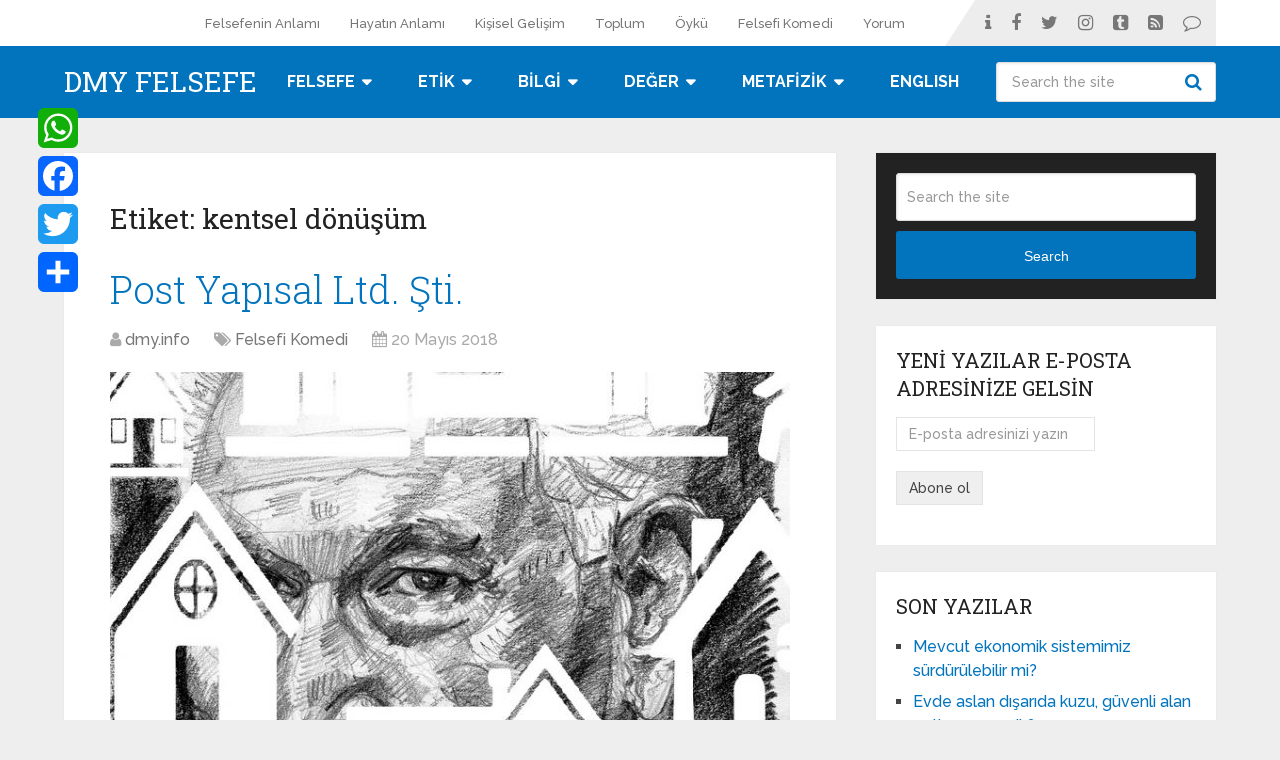

--- FILE ---
content_type: text/html; charset=UTF-8
request_url: https://www.dmy.info/tag/kentsel-donusum/
body_size: 14006
content:
<!DOCTYPE html>
<html class="no-js" lang="tr">

<head itemscope itemtype="http://schema.org/WebSite">
	<meta charset="UTF-8">
	<!-- Always force latest IE rendering engine (even in intranet) & Chrome Frame -->
	<!--[if IE ]>
	<meta http-equiv="X-UA-Compatible" content="IE=edge,chrome=1">
	<![endif]-->
	<link rel="profile" href="http://gmpg.org/xfn/11" />
	
					<link rel="icon" href="https://www.dmy.info/wp-content/uploads/2016/08/dmg-gunes-logo.jpg" type="image/x-icon" />
		
					<!-- IE10 Tile.-->
			<meta name="msapplication-TileColor" content="#FFFFFF">
			<meta name="msapplication-TileImage" content="https://www.dmy.info/wp-content/uploads/2016/08/kucuk-logo-bulutlu144.jpg">
		
					<!--iOS/android/handheld specific -->
			<link rel="apple-touch-icon-precomposed" href="https://www.dmy.info/wp-content/uploads/2016/08/bulutlu152.jpg" />
		
					<meta name="viewport" content="width=device-width, initial-scale=1">
			<meta name="apple-mobile-web-app-capable" content="yes">
			<meta name="apple-mobile-web-app-status-bar-style" content="black">
		
							
		<meta itemprop="name" content="DMY Felsefe" />
		<meta itemprop="url" content="https://www.dmy.info" />

					<link rel="pingback" href="https://www.dmy.info/xmlrpc.php" />
	<meta name='robots' content='index, follow, max-image-preview:large, max-snippet:-1, max-video-preview:-1' />
<script type="text/javascript">document.documentElement.className = document.documentElement.className.replace( /\bno-js\b/,'js' );</script>
	<!-- This site is optimized with the Yoast SEO plugin v26.6 - https://yoast.com/wordpress/plugins/seo/ -->
	<title>kentsel dönüşüm arşivleri - DMY Felsefe</title>
	<link rel="canonical" href="https://www.dmy.info/tag/kentsel-donusum/" />
	<meta property="og:locale" content="tr_TR" />
	<meta property="og:type" content="article" />
	<meta property="og:title" content="kentsel dönüşüm arşivleri - DMY Felsefe" />
	<meta property="og:url" content="https://www.dmy.info/tag/kentsel-donusum/" />
	<meta property="og:site_name" content="DMY Felsefe" />
	<meta name="twitter:card" content="summary_large_image" />
	<script type="application/ld+json" class="yoast-schema-graph">{"@context":"https://schema.org","@graph":[{"@type":"CollectionPage","@id":"https://www.dmy.info/tag/kentsel-donusum/","url":"https://www.dmy.info/tag/kentsel-donusum/","name":"kentsel dönüşüm arşivleri - DMY Felsefe","isPartOf":{"@id":"https://www.dmy.info/#website"},"primaryImageOfPage":{"@id":"https://www.dmy.info/tag/kentsel-donusum/#primaryimage"},"image":{"@id":"https://www.dmy.info/tag/kentsel-donusum/#primaryimage"},"thumbnailUrl":"https://www.dmy.info/wp-content/uploads/2018/05/posyapisal.jpg","breadcrumb":{"@id":"https://www.dmy.info/tag/kentsel-donusum/#breadcrumb"},"inLanguage":"tr"},{"@type":"ImageObject","inLanguage":"tr","@id":"https://www.dmy.info/tag/kentsel-donusum/#primaryimage","url":"https://www.dmy.info/wp-content/uploads/2018/05/posyapisal.jpg","contentUrl":"https://www.dmy.info/wp-content/uploads/2018/05/posyapisal.jpg","width":722,"height":810,"caption":"Pos Yapısal"},{"@type":"BreadcrumbList","@id":"https://www.dmy.info/tag/kentsel-donusum/#breadcrumb","itemListElement":[{"@type":"ListItem","position":1,"name":"Anasayfa","item":"https://www.dmy.info/"},{"@type":"ListItem","position":2,"name":"kentsel dönüşüm"}]},{"@type":"WebSite","@id":"https://www.dmy.info/#website","url":"https://www.dmy.info/","name":"DMY Felsefe","description":"Felsefe Yazar Yorumlar Hayal Gücüyle Çalışır","potentialAction":[{"@type":"SearchAction","target":{"@type":"EntryPoint","urlTemplate":"https://www.dmy.info/?s={search_term_string}"},"query-input":{"@type":"PropertyValueSpecification","valueRequired":true,"valueName":"search_term_string"}}],"inLanguage":"tr"}]}</script>
	<!-- / Yoast SEO plugin. -->


<link rel='dns-prefetch' href='//static.addtoany.com' />
<link rel="alternate" type="application/rss+xml" title="DMY Felsefe &raquo; akışı" href="https://www.dmy.info/feed/" />
<link rel="alternate" type="application/rss+xml" title="DMY Felsefe &raquo; yorum akışı" href="https://www.dmy.info/comments/feed/" />
<link rel="alternate" type="application/rss+xml" title="DMY Felsefe &raquo; kentsel dönüşüm etiket akışı" href="https://www.dmy.info/tag/kentsel-donusum/feed/" />
<style id='wp-img-auto-sizes-contain-inline-css' type='text/css'>
img:is([sizes=auto i],[sizes^="auto," i]){contain-intrinsic-size:3000px 1500px}
/*# sourceURL=wp-img-auto-sizes-contain-inline-css */
</style>

<style id='wp-emoji-styles-inline-css' type='text/css'>

	img.wp-smiley, img.emoji {
		display: inline !important;
		border: none !important;
		box-shadow: none !important;
		height: 1em !important;
		width: 1em !important;
		margin: 0 0.07em !important;
		vertical-align: -0.1em !important;
		background: none !important;
		padding: 0 !important;
	}
/*# sourceURL=wp-emoji-styles-inline-css */
</style>
<link rel='stylesheet' id='wp-block-library-css' href='https://www.dmy.info/wp-includes/css/dist/block-library/style.min.css' type='text/css' media='all' />
<style id='global-styles-inline-css' type='text/css'>
:root{--wp--preset--aspect-ratio--square: 1;--wp--preset--aspect-ratio--4-3: 4/3;--wp--preset--aspect-ratio--3-4: 3/4;--wp--preset--aspect-ratio--3-2: 3/2;--wp--preset--aspect-ratio--2-3: 2/3;--wp--preset--aspect-ratio--16-9: 16/9;--wp--preset--aspect-ratio--9-16: 9/16;--wp--preset--color--black: #000000;--wp--preset--color--cyan-bluish-gray: #abb8c3;--wp--preset--color--white: #ffffff;--wp--preset--color--pale-pink: #f78da7;--wp--preset--color--vivid-red: #cf2e2e;--wp--preset--color--luminous-vivid-orange: #ff6900;--wp--preset--color--luminous-vivid-amber: #fcb900;--wp--preset--color--light-green-cyan: #7bdcb5;--wp--preset--color--vivid-green-cyan: #00d084;--wp--preset--color--pale-cyan-blue: #8ed1fc;--wp--preset--color--vivid-cyan-blue: #0693e3;--wp--preset--color--vivid-purple: #9b51e0;--wp--preset--gradient--vivid-cyan-blue-to-vivid-purple: linear-gradient(135deg,rgb(6,147,227) 0%,rgb(155,81,224) 100%);--wp--preset--gradient--light-green-cyan-to-vivid-green-cyan: linear-gradient(135deg,rgb(122,220,180) 0%,rgb(0,208,130) 100%);--wp--preset--gradient--luminous-vivid-amber-to-luminous-vivid-orange: linear-gradient(135deg,rgb(252,185,0) 0%,rgb(255,105,0) 100%);--wp--preset--gradient--luminous-vivid-orange-to-vivid-red: linear-gradient(135deg,rgb(255,105,0) 0%,rgb(207,46,46) 100%);--wp--preset--gradient--very-light-gray-to-cyan-bluish-gray: linear-gradient(135deg,rgb(238,238,238) 0%,rgb(169,184,195) 100%);--wp--preset--gradient--cool-to-warm-spectrum: linear-gradient(135deg,rgb(74,234,220) 0%,rgb(151,120,209) 20%,rgb(207,42,186) 40%,rgb(238,44,130) 60%,rgb(251,105,98) 80%,rgb(254,248,76) 100%);--wp--preset--gradient--blush-light-purple: linear-gradient(135deg,rgb(255,206,236) 0%,rgb(152,150,240) 100%);--wp--preset--gradient--blush-bordeaux: linear-gradient(135deg,rgb(254,205,165) 0%,rgb(254,45,45) 50%,rgb(107,0,62) 100%);--wp--preset--gradient--luminous-dusk: linear-gradient(135deg,rgb(255,203,112) 0%,rgb(199,81,192) 50%,rgb(65,88,208) 100%);--wp--preset--gradient--pale-ocean: linear-gradient(135deg,rgb(255,245,203) 0%,rgb(182,227,212) 50%,rgb(51,167,181) 100%);--wp--preset--gradient--electric-grass: linear-gradient(135deg,rgb(202,248,128) 0%,rgb(113,206,126) 100%);--wp--preset--gradient--midnight: linear-gradient(135deg,rgb(2,3,129) 0%,rgb(40,116,252) 100%);--wp--preset--font-size--small: 13px;--wp--preset--font-size--medium: 20px;--wp--preset--font-size--large: 36px;--wp--preset--font-size--x-large: 42px;--wp--preset--spacing--20: 0.44rem;--wp--preset--spacing--30: 0.67rem;--wp--preset--spacing--40: 1rem;--wp--preset--spacing--50: 1.5rem;--wp--preset--spacing--60: 2.25rem;--wp--preset--spacing--70: 3.38rem;--wp--preset--spacing--80: 5.06rem;--wp--preset--shadow--natural: 6px 6px 9px rgba(0, 0, 0, 0.2);--wp--preset--shadow--deep: 12px 12px 50px rgba(0, 0, 0, 0.4);--wp--preset--shadow--sharp: 6px 6px 0px rgba(0, 0, 0, 0.2);--wp--preset--shadow--outlined: 6px 6px 0px -3px rgb(255, 255, 255), 6px 6px rgb(0, 0, 0);--wp--preset--shadow--crisp: 6px 6px 0px rgb(0, 0, 0);}:where(.is-layout-flex){gap: 0.5em;}:where(.is-layout-grid){gap: 0.5em;}body .is-layout-flex{display: flex;}.is-layout-flex{flex-wrap: wrap;align-items: center;}.is-layout-flex > :is(*, div){margin: 0;}body .is-layout-grid{display: grid;}.is-layout-grid > :is(*, div){margin: 0;}:where(.wp-block-columns.is-layout-flex){gap: 2em;}:where(.wp-block-columns.is-layout-grid){gap: 2em;}:where(.wp-block-post-template.is-layout-flex){gap: 1.25em;}:where(.wp-block-post-template.is-layout-grid){gap: 1.25em;}.has-black-color{color: var(--wp--preset--color--black) !important;}.has-cyan-bluish-gray-color{color: var(--wp--preset--color--cyan-bluish-gray) !important;}.has-white-color{color: var(--wp--preset--color--white) !important;}.has-pale-pink-color{color: var(--wp--preset--color--pale-pink) !important;}.has-vivid-red-color{color: var(--wp--preset--color--vivid-red) !important;}.has-luminous-vivid-orange-color{color: var(--wp--preset--color--luminous-vivid-orange) !important;}.has-luminous-vivid-amber-color{color: var(--wp--preset--color--luminous-vivid-amber) !important;}.has-light-green-cyan-color{color: var(--wp--preset--color--light-green-cyan) !important;}.has-vivid-green-cyan-color{color: var(--wp--preset--color--vivid-green-cyan) !important;}.has-pale-cyan-blue-color{color: var(--wp--preset--color--pale-cyan-blue) !important;}.has-vivid-cyan-blue-color{color: var(--wp--preset--color--vivid-cyan-blue) !important;}.has-vivid-purple-color{color: var(--wp--preset--color--vivid-purple) !important;}.has-black-background-color{background-color: var(--wp--preset--color--black) !important;}.has-cyan-bluish-gray-background-color{background-color: var(--wp--preset--color--cyan-bluish-gray) !important;}.has-white-background-color{background-color: var(--wp--preset--color--white) !important;}.has-pale-pink-background-color{background-color: var(--wp--preset--color--pale-pink) !important;}.has-vivid-red-background-color{background-color: var(--wp--preset--color--vivid-red) !important;}.has-luminous-vivid-orange-background-color{background-color: var(--wp--preset--color--luminous-vivid-orange) !important;}.has-luminous-vivid-amber-background-color{background-color: var(--wp--preset--color--luminous-vivid-amber) !important;}.has-light-green-cyan-background-color{background-color: var(--wp--preset--color--light-green-cyan) !important;}.has-vivid-green-cyan-background-color{background-color: var(--wp--preset--color--vivid-green-cyan) !important;}.has-pale-cyan-blue-background-color{background-color: var(--wp--preset--color--pale-cyan-blue) !important;}.has-vivid-cyan-blue-background-color{background-color: var(--wp--preset--color--vivid-cyan-blue) !important;}.has-vivid-purple-background-color{background-color: var(--wp--preset--color--vivid-purple) !important;}.has-black-border-color{border-color: var(--wp--preset--color--black) !important;}.has-cyan-bluish-gray-border-color{border-color: var(--wp--preset--color--cyan-bluish-gray) !important;}.has-white-border-color{border-color: var(--wp--preset--color--white) !important;}.has-pale-pink-border-color{border-color: var(--wp--preset--color--pale-pink) !important;}.has-vivid-red-border-color{border-color: var(--wp--preset--color--vivid-red) !important;}.has-luminous-vivid-orange-border-color{border-color: var(--wp--preset--color--luminous-vivid-orange) !important;}.has-luminous-vivid-amber-border-color{border-color: var(--wp--preset--color--luminous-vivid-amber) !important;}.has-light-green-cyan-border-color{border-color: var(--wp--preset--color--light-green-cyan) !important;}.has-vivid-green-cyan-border-color{border-color: var(--wp--preset--color--vivid-green-cyan) !important;}.has-pale-cyan-blue-border-color{border-color: var(--wp--preset--color--pale-cyan-blue) !important;}.has-vivid-cyan-blue-border-color{border-color: var(--wp--preset--color--vivid-cyan-blue) !important;}.has-vivid-purple-border-color{border-color: var(--wp--preset--color--vivid-purple) !important;}.has-vivid-cyan-blue-to-vivid-purple-gradient-background{background: var(--wp--preset--gradient--vivid-cyan-blue-to-vivid-purple) !important;}.has-light-green-cyan-to-vivid-green-cyan-gradient-background{background: var(--wp--preset--gradient--light-green-cyan-to-vivid-green-cyan) !important;}.has-luminous-vivid-amber-to-luminous-vivid-orange-gradient-background{background: var(--wp--preset--gradient--luminous-vivid-amber-to-luminous-vivid-orange) !important;}.has-luminous-vivid-orange-to-vivid-red-gradient-background{background: var(--wp--preset--gradient--luminous-vivid-orange-to-vivid-red) !important;}.has-very-light-gray-to-cyan-bluish-gray-gradient-background{background: var(--wp--preset--gradient--very-light-gray-to-cyan-bluish-gray) !important;}.has-cool-to-warm-spectrum-gradient-background{background: var(--wp--preset--gradient--cool-to-warm-spectrum) !important;}.has-blush-light-purple-gradient-background{background: var(--wp--preset--gradient--blush-light-purple) !important;}.has-blush-bordeaux-gradient-background{background: var(--wp--preset--gradient--blush-bordeaux) !important;}.has-luminous-dusk-gradient-background{background: var(--wp--preset--gradient--luminous-dusk) !important;}.has-pale-ocean-gradient-background{background: var(--wp--preset--gradient--pale-ocean) !important;}.has-electric-grass-gradient-background{background: var(--wp--preset--gradient--electric-grass) !important;}.has-midnight-gradient-background{background: var(--wp--preset--gradient--midnight) !important;}.has-small-font-size{font-size: var(--wp--preset--font-size--small) !important;}.has-medium-font-size{font-size: var(--wp--preset--font-size--medium) !important;}.has-large-font-size{font-size: var(--wp--preset--font-size--large) !important;}.has-x-large-font-size{font-size: var(--wp--preset--font-size--x-large) !important;}
/*# sourceURL=global-styles-inline-css */
</style>

<style id='classic-theme-styles-inline-css' type='text/css'>
/*! This file is auto-generated */
.wp-block-button__link{color:#fff;background-color:#32373c;border-radius:9999px;box-shadow:none;text-decoration:none;padding:calc(.667em + 2px) calc(1.333em + 2px);font-size:1.125em}.wp-block-file__button{background:#32373c;color:#fff;text-decoration:none}
/*# sourceURL=/wp-includes/css/classic-themes.min.css */
</style>
<link rel='stylesheet' id='contact-form-7-css' href='https://www.dmy.info/wp-content/plugins/contact-form-7/includes/css/styles.css' type='text/css' media='all' />
<link rel='stylesheet' id='addtoany-css' href='https://www.dmy.info/wp-content/plugins/add-to-any/addtoany.min.css' type='text/css' media='all' />
<style id='addtoany-inline-css' type='text/css'>
@media screen and (max-width:980px){
.a2a_floating_style.a2a_vertical_style{display:none;}
}
@media screen and (min-width:980px){
.a2a_floating_style.a2a_default_style{display:none;}
}
/*# sourceURL=addtoany-inline-css */
</style>
<link rel='stylesheet' id='schema-stylesheet-css' href='https://www.dmy.info/wp-content/themes/mts_schema/style.css' type='text/css' media='all' />
<style id='schema-stylesheet-inline-css' type='text/css'>

		body {background-color:#eeeeee;}
		.main-header.regular_header, .regular_header #primary-navigation .navigation ul ul li {background-color:#ffffff;}
		.main-header.logo_in_nav_header, .logo_in_nav_header #primary-navigation .navigation ul ul li {background-color:#ffffff;}
		body {background-color:#eeeeee;}
		.pace .pace-progress, #mobile-menu-wrapper ul li a:hover, .pagination .page-numbers.current, .pagination a:hover, .single .pagination a:hover .current { background: #0274BE; }
		.postauthor h5, .textwidget a, .pnavigation2 a, .sidebar.c-4-12 a:hover, footer .widget li a:hover, .sidebar.c-4-12 a:hover, .reply a, .title a:hover, .post-info a:hover, .widget .thecomment, #tabber .inside li a:hover, .readMore a:hover, .fn a, a, a:hover, #secondary-navigation .navigation ul li a:hover, .readMore a, #primary-navigation a:hover, #secondary-navigation .navigation ul .current-menu-item a, .widget .wp_review_tab_widget_content a, .sidebar .wpt_widget_content a { color:#0274BE; }
		 a#pull, #commentform input#submit, #mtscontact_submit, .mts-subscribe input[type='submit'], .widget_product_search input[type='submit'], #move-to-top:hover, .currenttext, .pagination a:hover, .pagination .nav-previous a:hover, .pagination .nav-next a:hover, #load-posts a:hover, .single .pagination a:hover .currenttext, .single .pagination > .current .currenttext, #tabber ul.tabs li a.selected, .tagcloud a, .navigation ul .sfHover a, .woocommerce a.button, .woocommerce-page a.button, .woocommerce button.button, .woocommerce-page button.button, .woocommerce input.button, .woocommerce-page input.button, .woocommerce #respond input#submit, .woocommerce-page #respond input#submit, .woocommerce #content input.button, .woocommerce-page #content input.button, .woocommerce .bypostauthor:after, #searchsubmit, .woocommerce nav.woocommerce-pagination ul li span.current, .woocommerce-page nav.woocommerce-pagination ul li span.current, .woocommerce #content nav.woocommerce-pagination ul li span.current, .woocommerce-page #content nav.woocommerce-pagination ul li span.current, .woocommerce nav.woocommerce-pagination ul li a:hover, .woocommerce-page nav.woocommerce-pagination ul li a:hover, .woocommerce #content nav.woocommerce-pagination ul li a:hover, .woocommerce-page #content nav.woocommerce-pagination ul li a:hover, .woocommerce nav.woocommerce-pagination ul li a:focus, .woocommerce-page nav.woocommerce-pagination ul li a:focus, .woocommerce #content nav.woocommerce-pagination ul li a:focus, .woocommerce-page #content nav.woocommerce-pagination ul li a:focus, .woocommerce a.button, .woocommerce-page a.button, .woocommerce button.button, .woocommerce-page button.button, .woocommerce input.button, .woocommerce-page input.button, .woocommerce #respond input#submit, .woocommerce-page #respond input#submit, .woocommerce #content input.button, .woocommerce-page #content input.button, .latestPost-review-wrapper, .latestPost .review-type-circle.latestPost-review-wrapper, #wpmm-megamenu .review-total-only, .sbutton, #searchsubmit, .widget .wpt_widget_content #tags-tab-content ul li a, .widget .review-total-only.large-thumb, #add_payment_method .wc-proceed-to-checkout a.checkout-button, .woocommerce-cart .wc-proceed-to-checkout a.checkout-button, .woocommerce-checkout .wc-proceed-to-checkout a.checkout-button, .woocommerce #respond input#submit.alt:hover, .woocommerce a.button.alt:hover, .woocommerce button.button.alt:hover, .woocommerce input.button.alt:hover, .woocommerce #respond input#submit.alt, .woocommerce a.button.alt, .woocommerce button.button.alt, .woocommerce input.button.alt, .woocommerce-account .woocommerce-MyAccount-navigation li.is-active, .woocommerce-product-search button[type='submit'], .woocommerce .woocommerce-widget-layered-nav-dropdown__submit { background-color:#0274BE; color: #fff!important; }
		.related-posts .title a:hover, .latestPost .title a { color: #0274BE; }
		.navigation #wpmm-megamenu .wpmm-pagination a { background-color: #0274BE!important; }
		#header .sbutton, #secondary-navigation .ajax-search-results li a:hover { color: #0274BE!important; }
		footer {background-color:#222222; }
		footer {background-image: url(  );}
		.copyrights { background-color: #ffffff; }
		.flex-control-thumbs .flex-active{ border-top:3px solid #0274BE;}
		.wpmm-megamenu-showing.wpmm-light-scheme { background-color:#0274BE!important; }
		.regular_header #header {background-color:; }
		.logo_in_nav_header #header {background-color:#0274be; }
		
		
		
		.bypostauthor > div { overflow: hidden; padding: 3%; background: #222; width: 100%; color: #AAA; box-sizing: border-box; }
		.bypostauthor:after { content: "\f044"; position: absolute; font-family: fontawesome; right: 0; top: 0; padding: 1px 10px; color: #535353; font-size: 32px; }
		
		
	
/*# sourceURL=schema-stylesheet-inline-css */
</style>
<link rel='stylesheet' id='owl-carousel-css' href='https://www.dmy.info/wp-content/themes/mts_schema/css/owl.carousel.css' type='text/css' media='all' />
<link rel='stylesheet' id='responsive-css' href='https://www.dmy.info/wp-content/themes/mts_schema/css/responsive.css' type='text/css' media='all' />
<link rel='stylesheet' id='magnificPopup-css' href='https://www.dmy.info/wp-content/themes/mts_schema/css/magnific-popup.css' type='text/css' media='all' />
<link rel='stylesheet' id='fontawesome-css' href='https://www.dmy.info/wp-content/themes/mts_schema/css/font-awesome.min.css' type='text/css' media='all' />
<script type="text/javascript" id="addtoany-core-js-before">
/* <![CDATA[ */
window.a2a_config=window.a2a_config||{};a2a_config.callbacks=[];a2a_config.overlays=[];a2a_config.templates={};a2a_localize = {
	Share: "Share",
	Save: "Save",
	Subscribe: "Subscribe",
	Email: "Email",
	Bookmark: "Bookmark",
	ShowAll: "Show all",
	ShowLess: "Show less",
	FindServices: "Find service(s)",
	FindAnyServiceToAddTo: "Instantly find any service to add to",
	PoweredBy: "Powered by",
	ShareViaEmail: "Share via email",
	SubscribeViaEmail: "Subscribe via email",
	BookmarkInYourBrowser: "Bookmark in your browser",
	BookmarkInstructions: "Press Ctrl+D or \u2318+D to bookmark this page",
	AddToYourFavorites: "Add to your favorites",
	SendFromWebOrProgram: "Send from any email address or email program",
	EmailProgram: "Email program",
	More: "More&#8230;",
	ThanksForSharing: "Thanks for sharing!",
	ThanksForFollowing: "Thanks for following!"
};

a2a_config.callbacks.push({ready: function(){var d=document;function a(){var c,e=d.createElement("div");e.innerHTML="<div class=\"a2a_kit a2a_kit_size_40 a2a_floating_style a2a_vertical_style\" style=\"margin-left:-80px;top:100px;background-color:transparent;\"><a class=\"a2a_button_whatsapp\"><\/a><a class=\"a2a_button_facebook\"><\/a><a class=\"a2a_button_twitter\"><\/a><a class=\"a2a_dd addtoany_share_save addtoany_share\" href=\"https:\/\/www.addtoany.com\/share\"><\/a><\/div><div class=\"a2a_kit a2a_kit_size_20 a2a_floating_style a2a_default_style\" style=\"bottom:70px;right:0px;background-color:transparent;\"><a class=\"a2a_button_whatsapp\"><\/a><a class=\"a2a_button_facebook\"><\/a><a class=\"a2a_button_twitter\"><\/a><a class=\"a2a_dd addtoany_share_save addtoany_share\" href=\"https:\/\/www.addtoany.com\/share\"><\/a><\/div>";c=d.querySelector("main, [role=\"main\"], article, .status-publish");if(c)c.appendChild(e.firstChild);a2a.init("page");}if("loading"!==d.readyState)a();else d.addEventListener("DOMContentLoaded",a,false);}});

//# sourceURL=addtoany-core-js-before
/* ]]> */
</script>
<script type="text/javascript" defer src="https://static.addtoany.com/menu/page.js" id="addtoany-core-js"></script>
<script type="text/javascript" src="https://www.dmy.info/wp-includes/js/jquery/jquery.min.js" id="jquery-core-js"></script>
<script type="text/javascript" src="https://www.dmy.info/wp-includes/js/jquery/jquery-migrate.min.js" id="jquery-migrate-js"></script>
<script type="text/javascript" defer src="https://www.dmy.info/wp-content/plugins/add-to-any/addtoany.min.js" id="addtoany-jquery-js"></script>
<script type="text/javascript" id="customscript-js-extra">
/* <![CDATA[ */
var mts_customscript = {"responsive":"1","nav_menu":"both","lazy_load":"1","lazy_load_comments":"1"};
//# sourceURL=customscript-js-extra
/* ]]> */
</script>
<script type="text/javascript" async="async" src="https://www.dmy.info/wp-content/themes/mts_schema/js/customscript.js" id="customscript-js"></script>
<script type="text/javascript" id="mts_ajax-js-extra">
/* <![CDATA[ */
var mts_ajax_search = {"url":"https://www.dmy.info/wp-admin/admin-ajax.php","ajax_search":"1"};
//# sourceURL=mts_ajax-js-extra
/* ]]> */
</script>
<script type="text/javascript" async="async" src="https://www.dmy.info/wp-content/themes/mts_schema/js/ajax.js" id="mts_ajax-js"></script>
<link rel="https://api.w.org/" href="https://www.dmy.info/wp-json/" /><link rel="alternate" title="JSON" type="application/json" href="https://www.dmy.info/wp-json/wp/v2/tags/1778" /><link rel="EditURI" type="application/rsd+xml" title="RSD" href="https://www.dmy.info/xmlrpc.php?rsd" />
<meta name="generator" content="WordPress 6.9" />
<link href="//fonts.googleapis.com/css?family=Roboto+Slab:normal|Raleway:500|Raleway:700|Roboto+Slab:300&amp;subset=latin-ext" rel="stylesheet" type="text/css">
<style type="text/css">
#logo a { font-family: 'Roboto Slab'; font-weight: normal; font-size: 32px; color: #222222;text-transform: uppercase; }
#primary-navigation a { font-family: 'Raleway'; font-weight: 500; font-size: 13px; color: #777777; }
#secondary-navigation a { font-family: 'Raleway'; font-weight: 700; font-size: 16px; color: #ffffff;text-transform: uppercase; }
.latestPost .title a { font-family: 'Roboto Slab'; font-weight: 300; font-size: 38px; color: #0274be; }
.single-title { font-family: 'Roboto Slab'; font-weight: 300; font-size: 38px; color: #222222; }
body { font-family: 'Raleway'; font-weight: 500; font-size: 16px; color: #444444; }
#sidebar .widget h3 { font-family: 'Roboto Slab'; font-weight: normal; font-size: 20px; color: #222222;text-transform: uppercase; }
#sidebar .widget { font-family: 'Raleway'; font-weight: 500; font-size: 16px; color: #444444; }
.footer-widgets h3 { font-family: 'Roboto Slab'; font-weight: normal; font-size: 18px; color: #ffffff;text-transform: uppercase; }
.f-widget a, footer .wpt_widget_content a, footer .wp_review_tab_widget_content a, footer .wpt_tab_widget_content a, footer .widget .wp_review_tab_widget_content a { font-family: 'Raleway'; font-weight: 500; font-size: 16px; color: #999999; }
.footer-widgets, .f-widget .top-posts .comment_num, footer .meta, footer .twitter_time, footer .widget .wpt_widget_content .wpt-postmeta, footer .widget .wpt_comment_content, footer .widget .wpt_excerpt, footer .wp_review_tab_widget_content .wp-review-tab-postmeta, footer .advanced-recent-posts p, footer .popular-posts p, footer .category-posts p { font-family: 'Raleway'; font-weight: 500; font-size: 16px; color: #777777; }
#copyright-note { font-family: 'Raleway'; font-weight: 500; font-size: 14px; color: #7e7d7d; }
h1 { font-family: 'Roboto Slab'; font-weight: normal; font-size: 28px; color: #222222; }
h2 { font-family: 'Roboto Slab'; font-weight: normal; font-size: 24px; color: #222222; }
h3 { font-family: 'Roboto Slab'; font-weight: normal; font-size: 22px; color: #222222; }
h4 { font-family: 'Roboto Slab'; font-weight: normal; font-size: 20px; color: #222222; }
h5 { font-family: 'Roboto Slab'; font-weight: normal; font-size: 18px; color: #222222; }
h6 { font-family: 'Roboto Slab'; font-weight: normal; font-size: 16px; color: #222222; }
</style>
<!-- Global site tag (gtag.js) - Google Analytics -->
<script async src="https://www.googletagmanager.com/gtag/js?id=G-RNSB7QEHR2"></script>
<script>
  window.dataLayer = window.dataLayer || [];
  function gtag(){dataLayer.push(arguments);}
  gtag('js', new Date());

  gtag('config', 'G-RNSB7QEHR2');
</script></head>

<body id="blog" class="archive tag tag-kentsel-donusum tag-1778 wp-embed-responsive wp-theme-mts_schema main" itemscope itemtype="http://schema.org/WebPage">
	<div class="main-container">
		
									<header id="site-header" class="main-header logo_in_nav_header" role="banner" itemscope itemtype="http://schema.org/WPHeader">
											<div id="primary-nav">
							<div class="container">
								<div id="primary-navigation" class="primary-navigation" role="navigation" itemscope itemtype="http://schema.org/SiteNavigationElement">
									<nav class="navigation clearfix">
										<ul id="menu-tepe" class="menu clearfix"><li id="menu-item-12990" class="menu-item menu-item-type-taxonomy menu-item-object-category menu-item-12990"><a href="https://www.dmy.info/category/felsefe/felsefe-anlam/">Felsefenin Anlamı</a></li>
<li id="menu-item-12988" class="menu-item menu-item-type-taxonomy menu-item-object-category menu-item-12988"><a href="https://www.dmy.info/category/felsefe/hayatin-anlami/">Hayatın Anlamı</a></li>
<li id="menu-item-12983" class="menu-item menu-item-type-taxonomy menu-item-object-category menu-item-12983"><a href="https://www.dmy.info/category/kisisel-gelisim/">Kişisel Gelişim</a></li>
<li id="menu-item-12984" class="menu-item menu-item-type-taxonomy menu-item-object-category menu-item-12984"><a href="https://www.dmy.info/category/toplum/">Toplum</a></li>
<li id="menu-item-12985" class="menu-item menu-item-type-taxonomy menu-item-object-category menu-item-12985"><a href="https://www.dmy.info/category/oyku/">Öykü</a></li>
<li id="menu-item-12986" class="menu-item menu-item-type-taxonomy menu-item-object-category menu-item-12986"><a href="https://www.dmy.info/category/komik-felsefe/">Felsefi Komedi</a></li>
<li id="menu-item-12991" class="menu-item menu-item-type-taxonomy menu-item-object-category menu-item-12991"><a href="https://www.dmy.info/category/yorum/">Yorum</a></li>
</ul>																					<div class="header-social-icons">
																																				<a href="https://www.dmy.info/hakkinda/" class="header-info" target="_blank">
														<span class="fa fa-info"></span>
													</a>
																																																<a href="https://www.facebook.com/dmyfelsefe" class="header-facebook" target="_blank">
														<span class="fa fa-facebook"></span>
													</a>
																																																<a href="https://twitter.com/felsefesitesi" class="header-twitter" target="_blank">
														<span class="fa fa-twitter"></span>
													</a>
																																																<a href="http://instagram.com/dmyfelsefe" class="header-instagram" target="_blank">
														<span class="fa fa-instagram"></span>
													</a>
																																																<a href="http://felsefesitesi.tumblr.com/" class="header-tumblr-square" target="_blank">
														<span class="fa fa-tumblr-square"></span>
													</a>
																																																<a href="http://www.dmy.info/feed" class="header-rss-square" target="_blank">
														<span class="fa fa-rss-square"></span>
													</a>
																																																<a href="https://www.dmy.info/iletisim/" class="header-comment-o" target="_blank">
														<span class="fa fa-comment-o"></span>
													</a>
																																		</div>
																													</nav>
								</div>
							</div>
						</div>
												<div class="clear" id="catcher"></div>
						<div id="header" class="sticky-navigation">
												<div class="container">
															<div class="logo-wrap">
																				<h2 id="logo" class="text-logo" itemprop="headline">
												<a href="https://www.dmy.info">DMY Felsefe</a>
											</h2><!-- END #logo -->
																			</div>
							
							<div id="secondary-navigation" class="secondary-navigation" role="navigation" itemscope itemtype="http://schema.org/SiteNavigationElement">
								<a href="#" id="pull" class="toggle-mobile-menu">Menu</a>
																	<nav class="navigation clearfix mobile-menu-wrapper">
										<ul id="menu-konular" class="menu clearfix"><li id="menu-item-12533" class="menu-item menu-item-type-custom menu-item-object-custom menu-item-has-children menu-item-12533"><a>Felsefe</a>
<ul class="sub-menu">
	<li id="menu-item-12535" class="menu-item menu-item-type-taxonomy menu-item-object-category menu-item-12535"><a href="https://www.dmy.info/category/felsefe/felsefe-anlam/">Felsefenin Anlamı</a></li>
	<li id="menu-item-13099" class="menu-item menu-item-type-taxonomy menu-item-object-category menu-item-13099"><a href="https://www.dmy.info/category/felsefe/felsefenin-temel-problemleri/">Felsefenin temel problemleri</a></li>
	<li id="menu-item-13098" class="menu-item menu-item-type-taxonomy menu-item-object-category menu-item-13098"><a href="https://www.dmy.info/category/felsefe/felsefe-akimlari/">Felsefe akımları</a></li>
	<li id="menu-item-12534" class="menu-item menu-item-type-taxonomy menu-item-object-category menu-item-12534"><a href="https://www.dmy.info/category/felsefe/">Felsefe tarihi</a></li>
	<li id="menu-item-12536" class="menu-item menu-item-type-taxonomy menu-item-object-category menu-item-12536"><a href="https://www.dmy.info/category/filozoflar-felsefe/">Filozoflar</a></li>
	<li id="menu-item-12537" class="menu-item menu-item-type-taxonomy menu-item-object-category menu-item-12537"><a href="https://www.dmy.info/category/tarih/">Tarih</a></li>
</ul>
</li>
<li id="menu-item-12513" class="menu-item menu-item-type-custom menu-item-object-custom menu-item-has-children menu-item-12513"><a>Etik</a>
<ul class="sub-menu">
	<li id="menu-item-12506" class="menu-item menu-item-type-taxonomy menu-item-object-category menu-item-12506"><a href="https://www.dmy.info/category/ahlak/">Ahlak</a></li>
	<li id="menu-item-12511" class="menu-item menu-item-type-taxonomy menu-item-object-category menu-item-12511"><a href="https://www.dmy.info/category/toplum/">Toplum</a></li>
	<li id="menu-item-12509" class="menu-item menu-item-type-taxonomy menu-item-object-category menu-item-12509"><a href="https://www.dmy.info/category/hukuk/">Hukuk</a></li>
	<li id="menu-item-12507" class="menu-item menu-item-type-taxonomy menu-item-object-category menu-item-12507"><a href="https://www.dmy.info/category/egitim/">Eğitim</a></li>
	<li id="menu-item-12512" class="menu-item menu-item-type-taxonomy menu-item-object-category menu-item-12512"><a href="https://www.dmy.info/category/toplum/toplumsalsorunlar/">Toplumsal Sorunların Çözümü</a></li>
	<li id="menu-item-12510" class="menu-item menu-item-type-taxonomy menu-item-object-category menu-item-12510"><a href="https://www.dmy.info/category/psikoloji/">Psikoloji</a></li>
	<li id="menu-item-12508" class="menu-item menu-item-type-taxonomy menu-item-object-category menu-item-12508"><a href="https://www.dmy.info/category/economy/">Ekonomi</a></li>
	<li id="menu-item-12520" class="menu-item menu-item-type-taxonomy menu-item-object-category menu-item-12520"><a href="https://www.dmy.info/category/kisisel-gelisim/">Kişisel Gelişim</a></li>
	<li id="menu-item-12541" class="menu-item menu-item-type-taxonomy menu-item-object-category menu-item-12541"><a href="https://www.dmy.info/category/siyaset/">Siyaset</a></li>
</ul>
</li>
<li id="menu-item-12514" class="menu-item menu-item-type-custom menu-item-object-custom menu-item-has-children menu-item-12514"><a>Bilgi</a>
<ul class="sub-menu">
	<li id="menu-item-12515" class="menu-item menu-item-type-taxonomy menu-item-object-category menu-item-12515"><a href="https://www.dmy.info/category/bilgi-felsefesi/">Bilgi Felsefesi</a></li>
	<li id="menu-item-12516" class="menu-item menu-item-type-taxonomy menu-item-object-category menu-item-12516"><a href="https://www.dmy.info/category/bilgi-felsefesi/bilgi-kurami/">Bilgi Kuramı Dersi</a></li>
	<li id="menu-item-12518" class="menu-item menu-item-type-taxonomy menu-item-object-category menu-item-12518"><a href="https://www.dmy.info/category/felsefe/felsefe-anlam/">Felsefenin Anlamı</a></li>
	<li id="menu-item-12519" class="menu-item menu-item-type-taxonomy menu-item-object-category menu-item-12519"><a href="https://www.dmy.info/category/teknoloji/">Teknoloji</a></li>
	<li id="menu-item-12540" class="menu-item menu-item-type-taxonomy menu-item-object-category menu-item-12540"><a href="https://www.dmy.info/category/iletisim/">İletişim</a></li>
</ul>
</li>
<li id="menu-item-12522" class="menu-item menu-item-type-custom menu-item-object-custom menu-item-has-children menu-item-12522"><a>Değer</a>
<ul class="sub-menu">
	<li id="menu-item-12523" class="menu-item menu-item-type-taxonomy menu-item-object-category menu-item-12523"><a href="https://www.dmy.info/category/aksiyoloji/">Aksiyoloji-Değerler Çalışması</a></li>
	<li id="menu-item-12524" class="menu-item menu-item-type-taxonomy menu-item-object-category menu-item-12524"><a href="https://www.dmy.info/category/estetik/">Estetik</a></li>
	<li id="menu-item-12525" class="menu-item menu-item-type-taxonomy menu-item-object-category menu-item-12525"><a href="https://www.dmy.info/category/sinema/">Sinema</a></li>
	<li id="menu-item-12526" class="menu-item menu-item-type-taxonomy menu-item-object-category menu-item-12526"><a href="https://www.dmy.info/category/yorum/">Yorum</a></li>
	<li id="menu-item-12528" class="menu-item menu-item-type-taxonomy menu-item-object-category menu-item-12528"><a href="https://www.dmy.info/category/edebiyat/">Edebiyat</a></li>
	<li id="menu-item-12517" class="menu-item menu-item-type-taxonomy menu-item-object-category menu-item-12517"><a href="https://www.dmy.info/category/dusunce-deneyleri/">Düşünce Deneyleri</a></li>
</ul>
</li>
<li id="menu-item-12527" class="menu-item menu-item-type-custom menu-item-object-custom menu-item-has-children menu-item-12527"><a>Metafizik</a>
<ul class="sub-menu">
	<li id="menu-item-12530" class="menu-item menu-item-type-taxonomy menu-item-object-category menu-item-12530"><a href="https://www.dmy.info/category/metafizik/">Metafizik</a></li>
	<li id="menu-item-12529" class="menu-item menu-item-type-taxonomy menu-item-object-category menu-item-12529"><a href="https://www.dmy.info/category/felsefe/hayatin-anlami/">Hayatın Anlamı</a></li>
	<li id="menu-item-12531" class="menu-item menu-item-type-taxonomy menu-item-object-category menu-item-12531"><a href="https://www.dmy.info/category/yorum/anlamin-anlami/">Anlamın Anlamı</a></li>
	<li id="menu-item-12532" class="menu-item menu-item-type-taxonomy menu-item-object-category menu-item-12532"><a href="https://www.dmy.info/category/oyun/">Oyun</a></li>
</ul>
</li>
<li id="menu-item-13787" class="menu-item menu-item-type-custom menu-item-object-custom menu-item-13787"><a href="https://www.dmy.info/en/">ENGLISH</a></li>
<li class="menu-header-search">
<form method="get" id="searchform" class="search-form" action="https://www.dmy.info" _lpchecked="1">
	<fieldset>
		<input type="text" name="s" id="s" value="" placeholder="Search the site"  autocomplete="off" />
		<button id="search-image" class="sbutton" type="submit" value="Search">Search</button>
	</fieldset>
</form>
</li></ul>									</nav>
															</div>
						</div><!--.container-->
					</div>
					</header>
					

			
<div id="page">
	<div class="article">
					<div id="content_box">
				<h1 class="postsby">
					<span>Etiket: <span>kentsel dönüşüm</span></span>
				</h1>
										<article class="latestPost excerpt">
									<header>
			<h2 class="title front-view-title"><a href="https://www.dmy.info/post-yapisal-ltd-sti/" title="Post Yapısal Ltd. Şti.">Post Yapısal Ltd. Şti.</a></h2>
						<div class="post-info">
								<span class="theauthor"><i class="fa fa-user"></i> <span><a href="https://www.dmy.info/author/asdfg/" title="dmy.info tarafından yazılan yazılar" rel="author">dmy.info</a></span></span>
								<span class="thecategory"><i class="fa fa-tags"></i> <a href="https://www.dmy.info/category/komik-felsefe/" title="View all posts in Felsefi Komedi">Felsefi Komedi</a></span>
								<span class="thetime date updated"><i class="fa fa-calendar"></i> <span>20 Mayıs 2018</span></span>
							</div>
					</header>

					<a href="https://www.dmy.info/post-yapisal-ltd-sti/" title="Post Yapısal Ltd. Şti." id="featured-thumbnail" class="post-image post-image-left schema-featured">
				<div class="featured-thumbnail"><img width="680" height="350" src="" class="attachment-schema-featured size-schema-featured wp-post-image" alt="Pos Yapısal" title="" decoding="async" fetchpriority="high" data-layzr="https://www.dmy.info/wp-content/uploads/2018/05/posyapisal-680x350.jpg" /></div>			</a>
						<div class="front-view-content">
				Felsefi Komedi dizisinin dokuzuncu yazısıdır. Her Türk&#8217;ün bir gün müteahhit olacağı müjdelenmişti. Kentsel dönüşüm borusu çaldığında herkesin içindeki inşaat ruhu dışarı çıktı. Memlekette hiçbir şey inşaattan önemli değildi. Aslında&nbsp;&hellip;			</div>
					<div class="readMore">
			<a href="https://www.dmy.info/post-yapisal-ltd-sti/" title="Post Yapısal Ltd. Şti.">
				[Devamını oku...]			</a>
		</div>
								</article><!--.post excerpt-->
									<div class="pagination pagination-previous-next">
			<ul>
				<li class="nav-previous"></li>
				<li class="nav-next"></li>
			</ul>
			</div>
						</div>
				</div>
		<aside id="sidebar" class="sidebar c-4-12 mts-sidebar-sidebar" role="complementary" itemscope itemtype="http://schema.org/WPSideBar">
		<div id="search-3" class="widget widget_search">
<form method="get" id="searchform" class="search-form" action="https://www.dmy.info" _lpchecked="1">
	<fieldset>
		<input type="text" name="s" id="s" value="" placeholder="Search the site"  autocomplete="off" />
		<button id="search-image" class="sbutton" type="submit" value="Search">Search</button>
	</fieldset>
</form>
</div><div id="mc4wp_form_widget-4" class="widget widget_mc4wp_form_widget"><h3 class="widget-title">Yeni Yazılar E-posta Adresinize Gelsin</h3><script>(function() {
	window.mc4wp = window.mc4wp || {
		listeners: [],
		forms: {
			on: function(evt, cb) {
				window.mc4wp.listeners.push(
					{
						event   : evt,
						callback: cb
					}
				);
			}
		}
	}
})();
</script><!-- Mailchimp for WordPress v4.10.9 - https://wordpress.org/plugins/mailchimp-for-wp/ --><form id="mc4wp-form-1" class="mc4wp-form mc4wp-form-8002" method="post" data-id="8002" data-name="Abonelik" ><div class="mc4wp-form-fields"><p>

	<input type="email" name="EMAIL" placeholder="E-posta adresinizi yazın" required />
</p>

<p>
	<input type="submit" value="Abone ol" />
</p></div><label style="display: none !important;">Leave this field empty if you're human: <input type="text" name="_mc4wp_honeypot" value="" tabindex="-1" autocomplete="off" /></label><input type="hidden" name="_mc4wp_timestamp" value="1768861924" /><input type="hidden" name="_mc4wp_form_id" value="8002" /><input type="hidden" name="_mc4wp_form_element_id" value="mc4wp-form-1" /><div class="mc4wp-response"></div></form><!-- / Mailchimp for WordPress Plugin --></div>
		<div id="recent-posts-3" class="widget widget_recent_entries">
		<h3 class="widget-title">Son Yazılar</h3>
		<ul>
											<li>
					<a href="https://www.dmy.info/mevcut-ekonomik-sistemimiz-surdurulebilir-mi/">Mevcut ekonomik sistemimiz sürdürülebilir mi?</a>
									</li>
											<li>
					<a href="https://www.dmy.info/evde-aslan-disarida-kuzu-guvenli-alan-patlamasi-nedir/">Evde aslan dışarıda kuzu, güvenli alan patlaması nedir?</a>
									</li>
											<li>
					<a href="https://www.dmy.info/kendinden-vermek-kazanmak-midir/">Kendinden vermek kazanmak mıdır?</a>
									</li>
											<li>
					<a href="https://www.dmy.info/para-bir-amac-midir-arac-midir/">Para bir amaç mıdır, araç mıdır?</a>
									</li>
											<li>
					<a href="https://www.dmy.info/tanri-hakkinda-konusmak-mumkun-mu/">Tanrı hakkında konuşmak mümkün mü?</a>
									</li>
					</ul>

		</div><div id="tag_cloud-3" class="widget widget_tag_cloud"><h3 class="widget-title">Kategoriler</h3><div class="tagcloud"><a href="https://www.dmy.info/category/ahlak/" class="tag-cloud-link tag-link-1011 tag-link-position-1" style="font-size: 10.714285714286pt;" aria-label="Ahlak (10 öge)">Ahlak</a>
<a href="https://www.dmy.info/category/aksiyoloji/" class="tag-cloud-link tag-link-1013 tag-link-position-2" style="font-size: 14.428571428571pt;" aria-label="Aksiyoloji (19 öge)">Aksiyoloji</a>
<a href="https://www.dmy.info/category/filozoflar-felsefe/analitik-filozofolar/" class="tag-cloud-link tag-link-2056 tag-link-position-3" style="font-size: 14.714285714286pt;" aria-label="Analitik filozoflar (20 öge)">Analitik filozoflar</a>
<a href="https://www.dmy.info/category/yorum/anlamin-anlami/" class="tag-cloud-link tag-link-1020 tag-link-position-4" style="font-size: 13pt;" aria-label="Anlamın Anlamı (15 öge)">Anlamın Anlamı</a>
<a href="https://www.dmy.info/category/bilgi-felsefesi/" class="tag-cloud-link tag-link-1759 tag-link-position-5" style="font-size: 12.714285714286pt;" aria-label="Bilgi Felsefesi (14 öge)">Bilgi Felsefesi</a>
<a href="https://www.dmy.info/category/yorum/dunyanin-uclari/" class="tag-cloud-link tag-link-1103 tag-link-position-6" style="font-size: 13.428571428571pt;" aria-label="Dünyanın Uçları (16 öge)">Dünyanın Uçları</a>
<a href="https://www.dmy.info/category/dusunce-deneyleri/" class="tag-cloud-link tag-link-1862 tag-link-position-7" style="font-size: 14.428571428571pt;" aria-label="Düşünce Deneyleri (19 öge)">Düşünce Deneyleri</a>
<a href="https://www.dmy.info/category/edebiyat/" class="tag-cloud-link tag-link-548 tag-link-position-8" style="font-size: 15.857142857143pt;" aria-label="Edebiyat (24 öge)">Edebiyat</a>
<a href="https://www.dmy.info/category/economy/" class="tag-cloud-link tag-link-15 tag-link-position-9" style="font-size: 14.428571428571pt;" aria-label="Ekonomi (19 öge)">Ekonomi</a>
<a href="https://www.dmy.info/category/ahlak/erdem-ahlak/" class="tag-cloud-link tag-link-1012 tag-link-position-10" style="font-size: 10.142857142857pt;" aria-label="Erdem (9 öge)">Erdem</a>
<a href="https://www.dmy.info/category/estetik/" class="tag-cloud-link tag-link-1423 tag-link-position-11" style="font-size: 10.142857142857pt;" aria-label="Estetik (9 öge)">Estetik</a>
<a href="https://www.dmy.info/category/egitim/ezelden-atilmis-okun-daha-da-yuceltilmesi-egitim/" class="tag-cloud-link tag-link-2376 tag-link-position-12" style="font-size: 15.857142857143pt;" aria-label="Ezelden Atılmış Okun Daha da Yüceltilmesi- Eğitim (24 öge)">Ezelden Atılmış Okun Daha da Yüceltilmesi- Eğitim</a>
<a href="https://www.dmy.info/category/egitim/" class="tag-cloud-link tag-link-1015 tag-link-position-13" style="font-size: 13.857142857143pt;" aria-label="Eğitim (17 öge)">Eğitim</a>
<a href="https://www.dmy.info/category/egitim/egitim-felsefesi/" class="tag-cloud-link tag-link-1826 tag-link-position-14" style="font-size: 13.857142857143pt;" aria-label="Eğitim Felsefesi (17 öge)">Eğitim Felsefesi</a>
<a href="https://www.dmy.info/category/felsefe/" class="tag-cloud-link tag-link-2 tag-link-position-15" style="font-size: 21pt;" aria-label="Felsefe (57 öge)">Felsefe</a>
<a href="https://www.dmy.info/category/felsefe/felsefe-akimlari/" class="tag-cloud-link tag-link-2138 tag-link-position-16" style="font-size: 10.142857142857pt;" aria-label="Felsefe akımları (9 öge)">Felsefe akımları</a>
<a href="https://www.dmy.info/category/egitim/felsefe-egitimi/" class="tag-cloud-link tag-link-1987 tag-link-position-17" style="font-size: 8.7142857142857pt;" aria-label="Felsefe eğitimi (7 öge)">Felsefe eğitimi</a>
<a href="https://www.dmy.info/category/felsefe/felsefe-anlam/" class="tag-cloud-link tag-link-971 tag-link-position-18" style="font-size: 15.285714285714pt;" aria-label="Felsefenin Anlamı (22 öge)">Felsefenin Anlamı</a>
<a href="https://www.dmy.info/category/felsefe/felsefenin-temel-problemleri/" class="tag-cloud-link tag-link-2137 tag-link-position-19" style="font-size: 9.4285714285714pt;" aria-label="Felsefenin temel problemleri (8 öge)">Felsefenin temel problemleri</a>
<a href="https://www.dmy.info/category/felsefe-tarihi/" class="tag-cloud-link tag-link-2303 tag-link-position-20" style="font-size: 17.142857142857pt;" aria-label="Felsefe tarihi (30 öge)">Felsefe tarihi</a>
<a href="https://www.dmy.info/category/felsefe/felsefeye-giris/" class="tag-cloud-link tag-link-2416 tag-link-position-21" style="font-size: 8.7142857142857pt;" aria-label="Felsefeye giriş (7 öge)">Felsefeye giriş</a>
<a href="https://www.dmy.info/category/komik-felsefe/" class="tag-cloud-link tag-link-1736 tag-link-position-22" style="font-size: 13pt;" aria-label="Felsefi Komedi (15 öge)">Felsefi Komedi</a>
<a href="https://www.dmy.info/category/filozoflar-felsefe/" class="tag-cloud-link tag-link-1009 tag-link-position-23" style="font-size: 13.857142857143pt;" aria-label="Filozoflar (17 öge)">Filozoflar</a>
<a href="https://www.dmy.info/category/edebiyat/halkbilim/" class="tag-cloud-link tag-link-1430 tag-link-position-24" style="font-size: 9.4285714285714pt;" aria-label="Halkbilim (8 öge)">Halkbilim</a>
<a href="https://www.dmy.info/category/felsefe/hayatin-anlami/" class="tag-cloud-link tag-link-1606 tag-link-position-25" style="font-size: 13.428571428571pt;" aria-label="Hayatın Anlamı (16 öge)">Hayatın Anlamı</a>
<a href="https://www.dmy.info/category/hukuk/" class="tag-cloud-link tag-link-1427 tag-link-position-26" style="font-size: 15.285714285714pt;" aria-label="Hukuk (22 öge)">Hukuk</a>
<a href="https://www.dmy.info/category/kisisel-gelisim/" class="tag-cloud-link tag-link-1796 tag-link-position-27" style="font-size: 13.428571428571pt;" aria-label="Kişisel Gelişim (16 öge)">Kişisel Gelişim</a>
<a href="https://www.dmy.info/category/mantik/" class="tag-cloud-link tag-link-2164 tag-link-position-28" style="font-size: 15.571428571429pt;" aria-label="Mantık (23 öge)">Mantık</a>
<a href="https://www.dmy.info/category/metafizik/" class="tag-cloud-link tag-link-1489 tag-link-position-29" style="font-size: 13pt;" aria-label="Metafizik (15 öge)">Metafizik</a>
<a href="https://www.dmy.info/category/psikoloji/" class="tag-cloud-link tag-link-140 tag-link-position-30" style="font-size: 19.142857142857pt;" aria-label="Psikoloji (42 öge)">Psikoloji</a>
<a href="https://www.dmy.info/category/teknoloji/sanal/" class="tag-cloud-link tag-link-1033 tag-link-position-31" style="font-size: 8pt;" aria-label="Sanal Gerçek (6 öge)">Sanal Gerçek</a>
<a href="https://www.dmy.info/category/sinema/" class="tag-cloud-link tag-link-91 tag-link-position-32" style="font-size: 8pt;" aria-label="Sinema (6 öge)">Sinema</a>
<a href="https://www.dmy.info/category/siyaset/" class="tag-cloud-link tag-link-62 tag-link-position-33" style="font-size: 20.428571428571pt;" aria-label="Siyaset (52 öge)">Siyaset</a>
<a href="https://www.dmy.info/category/filozoflar-felsefe/stoacilar/" class="tag-cloud-link tag-link-1952 tag-link-position-34" style="font-size: 8pt;" aria-label="Stoacılar (6 öge)">Stoacılar</a>
<a href="https://www.dmy.info/category/tarih/" class="tag-cloud-link tag-link-251 tag-link-position-35" style="font-size: 17.571428571429pt;" aria-label="Tarih (32 öge)">Tarih</a>
<a href="https://www.dmy.info/category/teknoloji/" class="tag-cloud-link tag-link-80 tag-link-position-36" style="font-size: 9.4285714285714pt;" aria-label="Teknoloji (8 öge)">Teknoloji</a>
<a href="https://www.dmy.info/category/siyaset/teror/" class="tag-cloud-link tag-link-1393 tag-link-position-37" style="font-size: 9.4285714285714pt;" aria-label="Terör (8 öge)">Terör</a>
<a href="https://www.dmy.info/category/toplum/" class="tag-cloud-link tag-link-61 tag-link-position-38" style="font-size: 21.142857142857pt;" aria-label="Toplum (58 öge)">Toplum</a>
<a href="https://www.dmy.info/category/toplum/toplumsalsorunlar/" class="tag-cloud-link tag-link-1641 tag-link-position-39" style="font-size: 17.142857142857pt;" aria-label="Toplumsal Sorunların Çözümü (30 öge)">Toplumsal Sorunların Çözümü</a>
<a href="https://www.dmy.info/category/toplum/toplumun-yok-olusu/" class="tag-cloud-link tag-link-1046 tag-link-position-40" style="font-size: 12.714285714286pt;" aria-label="Toplumun Yok Oluşu (14 öge)">Toplumun Yok Oluşu</a>
<a href="https://www.dmy.info/category/turkoloji/" class="tag-cloud-link tag-link-112 tag-link-position-41" style="font-size: 22pt;" aria-label="Türkoloji (66 öge)">Türkoloji</a>
<a href="https://www.dmy.info/category/yorum/" class="tag-cloud-link tag-link-361 tag-link-position-42" style="font-size: 15.857142857143pt;" aria-label="Yorum (24 öge)">Yorum</a>
<a href="https://www.dmy.info/category/oyku/" class="tag-cloud-link tag-link-1017 tag-link-position-43" style="font-size: 17.142857142857pt;" aria-label="Öykü (30 öge)">Öykü</a>
<a href="https://www.dmy.info/category/edebiyat/ozlu-sozler-edebiyat/" class="tag-cloud-link tag-link-1014 tag-link-position-44" style="font-size: 12.714285714286pt;" aria-label="Özlü sözler (14 öge)">Özlü sözler</a>
<a href="https://www.dmy.info/category/iletisim/" class="tag-cloud-link tag-link-1038 tag-link-position-45" style="font-size: 10.142857142857pt;" aria-label="İletişim (9 öge)">İletişim</a></div>
</div><div id="mc4wp_form_widget-6" class="widget widget_mc4wp_form_widget"><h3 class="widget-title">Yeni yazılar e-posta olarak gelsin</h3><script>(function() {
	window.mc4wp = window.mc4wp || {
		listeners: [],
		forms: {
			on: function(evt, cb) {
				window.mc4wp.listeners.push(
					{
						event   : evt,
						callback: cb
					}
				);
			}
		}
	}
})();
</script><!-- Mailchimp for WordPress v4.10.9 - https://wordpress.org/plugins/mailchimp-for-wp/ --><form id="mc4wp-form-2" class="mc4wp-form mc4wp-form-8002" method="post" data-id="8002" data-name="Abonelik" ><div class="mc4wp-form-fields"><p>

	<input type="email" name="EMAIL" placeholder="E-posta adresinizi yazın" required />
</p>

<p>
	<input type="submit" value="Abone ol" />
</p></div><label style="display: none !important;">Leave this field empty if you're human: <input type="text" name="_mc4wp_honeypot" value="" tabindex="-1" autocomplete="off" /></label><input type="hidden" name="_mc4wp_timestamp" value="1768861925" /><input type="hidden" name="_mc4wp_form_id" value="8002" /><input type="hidden" name="_mc4wp_form_element_id" value="mc4wp-form-2" /><div class="mc4wp-response"></div></form><!-- / Mailchimp for WordPress Plugin --></div><div id="text-31" class="widget widget_text">			<div class="textwidget"><p><script async src="https://pagead2.googlesyndication.com/pagead/js/adsbygoogle.js"></script><br />
<!-- görüntülü --><br />
<ins class="adsbygoogle"
     style="display:block"
     data-ad-client="ca-pub-8822755049289949"
     data-ad-slot="1219840144"
     data-ad-format="auto"
     data-full-width-responsive="true"></ins><br />
<script>
     (adsbygoogle = window.adsbygoogle || []).push({});
</script></p>
</div>
		</div>	</aside><!--#sidebar-->
	</div><!--#page-->
			<footer id="site-footer" role="contentinfo" itemscope itemtype="http://schema.org/WPFooter">
											<div class="copyrights">
					<div class="container">
								<!--start copyrights-->
		<div class="row" id="copyright-note">
				<span><a href=" https://www.dmy.info/" title=" Felsefe Yazar Yorumlar Hayal Gücüyle Çalışır">DMY Felsefe</a> Copyright &copy; 2026.</span>
		<div class="to-top">&nbsp;</div>
		</div>
		<!--end copyrights-->
							</div>
				</div>
						</footer><!--#site-footer-->
		</div><!--.main-container-->
	<script type="speculationrules">
{"prefetch":[{"source":"document","where":{"and":[{"href_matches":"/*"},{"not":{"href_matches":["/wp-*.php","/wp-admin/*","/wp-content/uploads/*","/wp-content/*","/wp-content/plugins/*","/wp-content/themes/mts_schema/*","/*\\?(.+)"]}},{"not":{"selector_matches":"a[rel~=\"nofollow\"]"}},{"not":{"selector_matches":".no-prefetch, .no-prefetch a"}}]},"eagerness":"conservative"}]}
</script>
<div class="a2a_kit a2a_kit_size_20 a2a_floating_style a2a_default_style" style="bottom:70px;right:0px;background-color:transparent"><a class="a2a_button_whatsapp" href="https://www.addtoany.com/add_to/whatsapp?linkurl=https%3A%2F%2Fwww.dmy.info%2Ftag%2Fkentsel-donusum%2F&amp;linkname=kentsel%20d%C3%B6n%C3%BC%C5%9F%C3%BCm%20ar%C5%9Fivleri%20-%20DMY%20Felsefe" title="WhatsApp" rel="nofollow noopener" target="_blank"></a><a class="a2a_button_facebook" href="https://www.addtoany.com/add_to/facebook?linkurl=https%3A%2F%2Fwww.dmy.info%2Ftag%2Fkentsel-donusum%2F&amp;linkname=kentsel%20d%C3%B6n%C3%BC%C5%9F%C3%BCm%20ar%C5%9Fivleri%20-%20DMY%20Felsefe" title="Facebook" rel="nofollow noopener" target="_blank"></a><a class="a2a_button_twitter" href="https://www.addtoany.com/add_to/twitter?linkurl=https%3A%2F%2Fwww.dmy.info%2Ftag%2Fkentsel-donusum%2F&amp;linkname=kentsel%20d%C3%B6n%C3%BC%C5%9F%C3%BCm%20ar%C5%9Fivleri%20-%20DMY%20Felsefe" title="Twitter" rel="nofollow noopener" target="_blank"></a><a class="a2a_dd addtoany_share_save addtoany_share" href="https://www.addtoany.com/share"></a></div><script>(function() {function maybePrefixUrlField () {
  const value = this.value.trim()
  if (value !== '' && value.indexOf('http') !== 0) {
    this.value = 'http://' + value
  }
}

const urlFields = document.querySelectorAll('.mc4wp-form input[type="url"]')
for (let j = 0; j < urlFields.length; j++) {
  urlFields[j].addEventListener('blur', maybePrefixUrlField)
}
})();</script><script type="text/javascript" src="https://www.dmy.info/wp-includes/js/dist/hooks.min.js" id="wp-hooks-js"></script>
<script type="text/javascript" src="https://www.dmy.info/wp-includes/js/dist/i18n.min.js" id="wp-i18n-js"></script>
<script type="text/javascript" id="wp-i18n-js-after">
/* <![CDATA[ */
wp.i18n.setLocaleData( { 'text direction\u0004ltr': [ 'ltr' ] } );
//# sourceURL=wp-i18n-js-after
/* ]]> */
</script>
<script type="text/javascript" src="https://www.dmy.info/wp-content/plugins/contact-form-7/includes/swv/js/index.js" id="swv-js"></script>
<script type="text/javascript" id="contact-form-7-js-translations">
/* <![CDATA[ */
( function( domain, translations ) {
	var localeData = translations.locale_data[ domain ] || translations.locale_data.messages;
	localeData[""].domain = domain;
	wp.i18n.setLocaleData( localeData, domain );
} )( "contact-form-7", {"translation-revision-date":"2026-01-19 21:19:08+0000","generator":"GlotPress\/4.0.3","domain":"messages","locale_data":{"messages":{"":{"domain":"messages","plural-forms":"nplurals=2; plural=n > 1;","lang":"tr"},"This contact form is placed in the wrong place.":["Bu ileti\u015fim formu yanl\u0131\u015f yere yerle\u015ftirilmi\u015f."],"Error:":["Hata:"]}},"comment":{"reference":"includes\/js\/index.js"}} );
//# sourceURL=contact-form-7-js-translations
/* ]]> */
</script>
<script type="text/javascript" id="contact-form-7-js-before">
/* <![CDATA[ */
var wpcf7 = {
    "api": {
        "root": "https:\/\/www.dmy.info\/wp-json\/",
        "namespace": "contact-form-7\/v1"
    },
    "cached": 1
};
//# sourceURL=contact-form-7-js-before
/* ]]> */
</script>
<script type="text/javascript" src="https://www.dmy.info/wp-content/plugins/contact-form-7/includes/js/index.js" id="contact-form-7-js"></script>
<script type="text/javascript" id="owl-carousel-js-extra">
/* <![CDATA[ */
var slideropts = {"rtl_support":"0"};
//# sourceURL=owl-carousel-js-extra
/* ]]> */
</script>
<script type="text/javascript" async="async" src="https://www.dmy.info/wp-content/themes/mts_schema/js/owl.carousel.min.js" id="owl-carousel-js"></script>
<script type="text/javascript" async="async" src="https://www.dmy.info/wp-content/themes/mts_schema/js/jquery.magnific-popup.min.js" id="magnificPopup-js"></script>
<script type="text/javascript" async="async" src="https://www.dmy.info/wp-content/themes/mts_schema/js/sticky.js" id="StickyNav-js"></script>
<script type="text/javascript" async="async" src="https://www.dmy.info/wp-content/themes/mts_schema/js/layzr.min.js" id="layzr-js"></script>
<script type="text/javascript" defer src="https://www.dmy.info/wp-content/plugins/mailchimp-for-wp/assets/js/forms.js" id="mc4wp-forms-api-js"></script>
<script id="wp-emoji-settings" type="application/json">
{"baseUrl":"https://s.w.org/images/core/emoji/17.0.2/72x72/","ext":".png","svgUrl":"https://s.w.org/images/core/emoji/17.0.2/svg/","svgExt":".svg","source":{"concatemoji":"https://www.dmy.info/wp-includes/js/wp-emoji-release.min.js"}}
</script>
<script type="module">
/* <![CDATA[ */
/*! This file is auto-generated */
const a=JSON.parse(document.getElementById("wp-emoji-settings").textContent),o=(window._wpemojiSettings=a,"wpEmojiSettingsSupports"),s=["flag","emoji"];function i(e){try{var t={supportTests:e,timestamp:(new Date).valueOf()};sessionStorage.setItem(o,JSON.stringify(t))}catch(e){}}function c(e,t,n){e.clearRect(0,0,e.canvas.width,e.canvas.height),e.fillText(t,0,0);t=new Uint32Array(e.getImageData(0,0,e.canvas.width,e.canvas.height).data);e.clearRect(0,0,e.canvas.width,e.canvas.height),e.fillText(n,0,0);const a=new Uint32Array(e.getImageData(0,0,e.canvas.width,e.canvas.height).data);return t.every((e,t)=>e===a[t])}function p(e,t){e.clearRect(0,0,e.canvas.width,e.canvas.height),e.fillText(t,0,0);var n=e.getImageData(16,16,1,1);for(let e=0;e<n.data.length;e++)if(0!==n.data[e])return!1;return!0}function u(e,t,n,a){switch(t){case"flag":return n(e,"\ud83c\udff3\ufe0f\u200d\u26a7\ufe0f","\ud83c\udff3\ufe0f\u200b\u26a7\ufe0f")?!1:!n(e,"\ud83c\udde8\ud83c\uddf6","\ud83c\udde8\u200b\ud83c\uddf6")&&!n(e,"\ud83c\udff4\udb40\udc67\udb40\udc62\udb40\udc65\udb40\udc6e\udb40\udc67\udb40\udc7f","\ud83c\udff4\u200b\udb40\udc67\u200b\udb40\udc62\u200b\udb40\udc65\u200b\udb40\udc6e\u200b\udb40\udc67\u200b\udb40\udc7f");case"emoji":return!a(e,"\ud83e\u1fac8")}return!1}function f(e,t,n,a){let r;const o=(r="undefined"!=typeof WorkerGlobalScope&&self instanceof WorkerGlobalScope?new OffscreenCanvas(300,150):document.createElement("canvas")).getContext("2d",{willReadFrequently:!0}),s=(o.textBaseline="top",o.font="600 32px Arial",{});return e.forEach(e=>{s[e]=t(o,e,n,a)}),s}function r(e){var t=document.createElement("script");t.src=e,t.defer=!0,document.head.appendChild(t)}a.supports={everything:!0,everythingExceptFlag:!0},new Promise(t=>{let n=function(){try{var e=JSON.parse(sessionStorage.getItem(o));if("object"==typeof e&&"number"==typeof e.timestamp&&(new Date).valueOf()<e.timestamp+604800&&"object"==typeof e.supportTests)return e.supportTests}catch(e){}return null}();if(!n){if("undefined"!=typeof Worker&&"undefined"!=typeof OffscreenCanvas&&"undefined"!=typeof URL&&URL.createObjectURL&&"undefined"!=typeof Blob)try{var e="postMessage("+f.toString()+"("+[JSON.stringify(s),u.toString(),c.toString(),p.toString()].join(",")+"));",a=new Blob([e],{type:"text/javascript"});const r=new Worker(URL.createObjectURL(a),{name:"wpTestEmojiSupports"});return void(r.onmessage=e=>{i(n=e.data),r.terminate(),t(n)})}catch(e){}i(n=f(s,u,c,p))}t(n)}).then(e=>{for(const n in e)a.supports[n]=e[n],a.supports.everything=a.supports.everything&&a.supports[n],"flag"!==n&&(a.supports.everythingExceptFlag=a.supports.everythingExceptFlag&&a.supports[n]);var t;a.supports.everythingExceptFlag=a.supports.everythingExceptFlag&&!a.supports.flag,a.supports.everything||((t=a.source||{}).concatemoji?r(t.concatemoji):t.wpemoji&&t.twemoji&&(r(t.twemoji),r(t.wpemoji)))});
//# sourceURL=https://www.dmy.info/wp-includes/js/wp-emoji-loader.min.js
/* ]]> */
</script>
</body>
</html>


<!-- Page cached by LiteSpeed Cache 7.7 on 2026-01-20 01:32:05 -->

--- FILE ---
content_type: text/html; charset=utf-8
request_url: https://www.google.com/recaptcha/api2/aframe
body_size: 266
content:
<!DOCTYPE HTML><html><head><meta http-equiv="content-type" content="text/html; charset=UTF-8"></head><body><script nonce="IazUr_qtJVA5twzX9jyleg">/** Anti-fraud and anti-abuse applications only. See google.com/recaptcha */ try{var clients={'sodar':'https://pagead2.googlesyndication.com/pagead/sodar?'};window.addEventListener("message",function(a){try{if(a.source===window.parent){var b=JSON.parse(a.data);var c=clients[b['id']];if(c){var d=document.createElement('img');d.src=c+b['params']+'&rc='+(localStorage.getItem("rc::a")?sessionStorage.getItem("rc::b"):"");window.document.body.appendChild(d);sessionStorage.setItem("rc::e",parseInt(sessionStorage.getItem("rc::e")||0)+1);localStorage.setItem("rc::h",'1768971767365');}}}catch(b){}});window.parent.postMessage("_grecaptcha_ready", "*");}catch(b){}</script></body></html>